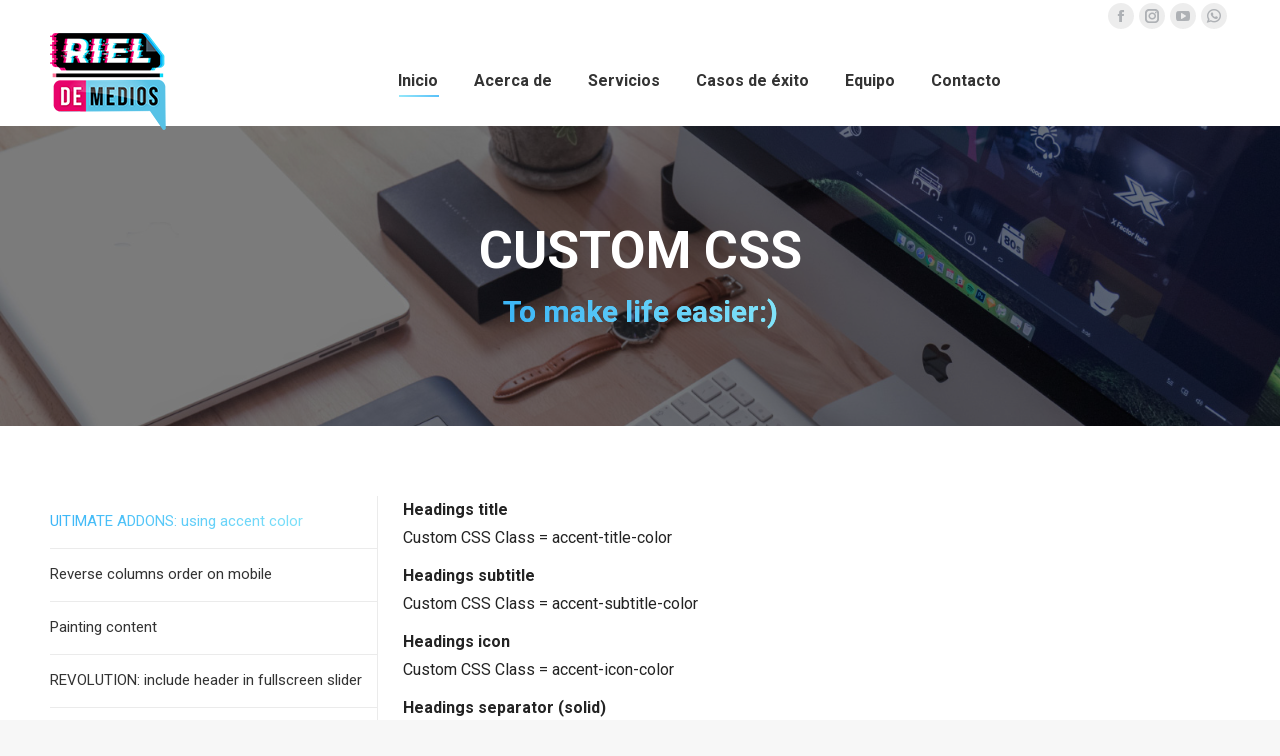

--- FILE ---
content_type: text/html; charset=UTF-8
request_url: https://rieldemedios.cl/more/custom-css/
body_size: 13856
content:
<!DOCTYPE html>
<!--[if !(IE 6) | !(IE 7) | !(IE 8)  ]><!-->
<html lang="es" class="no-js">
<!--<![endif]-->
<head>
	<meta charset="UTF-8" />
		<meta name="viewport" content="width=device-width, initial-scale=1, maximum-scale=1, user-scalable=0">
		<meta name="theme-color" content="#3bb5f7"/>	<link rel="profile" href="https://gmpg.org/xfn/11" />
	<title>Custom CSS &#8211; Riel de Medios</title>
<meta name='robots' content='max-image-preview:large' />
<link rel='dns-prefetch' href='//cdnjs.cloudflare.com' />
<link rel='dns-prefetch' href='//fonts.googleapis.com' />
<link rel="alternate" type="application/rss+xml" title="Riel de Medios &raquo; Feed" href="https://rieldemedios.cl/feed/" />
<link rel="alternate" type="application/rss+xml" title="Riel de Medios &raquo; Feed de los comentarios" href="https://rieldemedios.cl/comments/feed/" />
<link rel="alternate" title="oEmbed (JSON)" type="application/json+oembed" href="https://rieldemedios.cl/wp-json/oembed/1.0/embed?url=https%3A%2F%2Frieldemedios.cl%2Fmore%2Fcustom-css%2F" />
<link rel="alternate" title="oEmbed (XML)" type="text/xml+oembed" href="https://rieldemedios.cl/wp-json/oembed/1.0/embed?url=https%3A%2F%2Frieldemedios.cl%2Fmore%2Fcustom-css%2F&#038;format=xml" />
<style id='wp-img-auto-sizes-contain-inline-css'>
img:is([sizes=auto i],[sizes^="auto," i]){contain-intrinsic-size:3000px 1500px}
/*# sourceURL=wp-img-auto-sizes-contain-inline-css */
</style>
<style id='wp-emoji-styles-inline-css'>

	img.wp-smiley, img.emoji {
		display: inline !important;
		border: none !important;
		box-shadow: none !important;
		height: 1em !important;
		width: 1em !important;
		margin: 0 0.07em !important;
		vertical-align: -0.1em !important;
		background: none !important;
		padding: 0 !important;
	}
/*# sourceURL=wp-emoji-styles-inline-css */
</style>
<style id='classic-theme-styles-inline-css'>
/*! This file is auto-generated */
.wp-block-button__link{color:#fff;background-color:#32373c;border-radius:9999px;box-shadow:none;text-decoration:none;padding:calc(.667em + 2px) calc(1.333em + 2px);font-size:1.125em}.wp-block-file__button{background:#32373c;color:#fff;text-decoration:none}
/*# sourceURL=/wp-includes/css/classic-themes.min.css */
</style>
<link rel='stylesheet' id='contact-form-7-css' href='https://rieldemedios.cl/wp-content/plugins/contact-form-7/includes/css/styles.css?ver=5.9.8' media='all' />
<link rel='stylesheet' id='go-pricing-styles-css' href='https://rieldemedios.cl/wp-content/plugins/go_pricing/assets/css/go_pricing_styles.css?ver=3.4' media='all' />
<link rel='stylesheet' id='the7-font-css' href='https://rieldemedios.cl/wp-content/themes/dt-the7/fonts/icomoon-the7-font/icomoon-the7-font.min.css?ver=11.14.2' media='all' />
<link rel='stylesheet' id='the7-awesome-fonts-css' href='https://rieldemedios.cl/wp-content/themes/dt-the7/fonts/FontAwesome/css/all.min.css?ver=11.14.2' media='all' />
<link rel='stylesheet' id='the7-awesome-fonts-back-css' href='https://rieldemedios.cl/wp-content/themes/dt-the7/fonts/FontAwesome/back-compat.min.css?ver=11.14.2' media='all' />
<link rel='stylesheet' id='the7-Defaults-css' href='https://rieldemedios.cl/wp-content/uploads/smile_fonts/Defaults/Defaults.css?ver=6.9' media='all' />
<link rel='stylesheet' id='the7-icomoon-numbers-32x32-css' href='https://rieldemedios.cl/wp-content/uploads/smile_fonts/icomoon-numbers-32x32/icomoon-numbers-32x32.css?ver=6.9' media='all' />
<link rel='stylesheet' id='joinchat-css' href='https://rieldemedios.cl/wp-content/plugins/creame-whatsapp-me/public/css/joinchat-btn.min.css?ver=5.1.7' media='all' />
<style id='joinchat-inline-css'>
.joinchat{--red:37;--green:211;--blue:102;--bw:100}
/*# sourceURL=joinchat-inline-css */
</style>
<link rel='stylesheet' id='js_composer_front-css' href='https://rieldemedios.cl/wp-content/plugins/js_composer/assets/css/js_composer.min.css?ver=7.8' media='all' />
<link rel='stylesheet' id='dt-web-fonts-css' href='https://fonts.googleapis.com/css?family=Roboto:400,500,600,700' media='all' />
<link rel='stylesheet' id='dt-main-css' href='https://rieldemedios.cl/wp-content/themes/dt-the7/css/main.min.css?ver=11.14.2' media='all' />
<style id='dt-main-inline-css'>
body #load {
  display: block;
  height: 100%;
  overflow: hidden;
  position: fixed;
  width: 100%;
  z-index: 9901;
  opacity: 1;
  visibility: visible;
  transition: all .35s ease-out;
}
.load-wrap {
  width: 100%;
  height: 100%;
  background-position: center center;
  background-repeat: no-repeat;
  text-align: center;
  display: -ms-flexbox;
  display: -ms-flex;
  display: flex;
  -ms-align-items: center;
  -ms-flex-align: center;
  align-items: center;
  -ms-flex-flow: column wrap;
  flex-flow: column wrap;
  -ms-flex-pack: center;
  -ms-justify-content: center;
  justify-content: center;
}
.load-wrap > svg {
  position: absolute;
  top: 50%;
  left: 50%;
  transform: translate(-50%,-50%);
}
#load {
  background: var(--the7-elementor-beautiful-loading-bg,#ffffff);
  --the7-beautiful-spinner-color2: var(--the7-beautiful-spinner-color,rgba(51,51,51,0.25));
}

/*# sourceURL=dt-main-inline-css */
</style>
<link rel='stylesheet' id='the7-custom-scrollbar-css' href='https://rieldemedios.cl/wp-content/themes/dt-the7/lib/custom-scrollbar/custom-scrollbar.min.css?ver=11.14.2' media='all' />
<link rel='stylesheet' id='the7-wpbakery-css' href='https://rieldemedios.cl/wp-content/themes/dt-the7/css/wpbakery.min.css?ver=11.14.2' media='all' />
<link rel='stylesheet' id='the7-core-css' href='https://rieldemedios.cl/wp-content/plugins/dt-the7-core/assets/css/post-type.min.css?ver=2.7.10' media='all' />
<link rel='stylesheet' id='the7-css-vars-css' href='https://rieldemedios.cl/wp-content/uploads/the7-css/css-vars.css?ver=c4d48d98bca7' media='all' />
<link rel='stylesheet' id='dt-custom-css' href='https://rieldemedios.cl/wp-content/uploads/the7-css/custom.css?ver=c4d48d98bca7' media='all' />
<link rel='stylesheet' id='dt-media-css' href='https://rieldemedios.cl/wp-content/uploads/the7-css/media.css?ver=c4d48d98bca7' media='all' />
<link rel='stylesheet' id='the7-mega-menu-css' href='https://rieldemedios.cl/wp-content/uploads/the7-css/mega-menu.css?ver=c4d48d98bca7' media='all' />
<link rel='stylesheet' id='the7-elements-albums-portfolio-css' href='https://rieldemedios.cl/wp-content/uploads/the7-css/the7-elements-albums-portfolio.css?ver=c4d48d98bca7' media='all' />
<link rel='stylesheet' id='the7-elements-css' href='https://rieldemedios.cl/wp-content/uploads/the7-css/post-type-dynamic.css?ver=c4d48d98bca7' media='all' />
<link rel='stylesheet' id='style-css' href='https://rieldemedios.cl/wp-content/themes/dt-the7/style.css?ver=11.14.2' media='all' />
<script src="https://rieldemedios.cl/wp-includes/js/jquery/jquery.min.js?ver=3.7.1" id="jquery-core-js"></script>
<script src="https://rieldemedios.cl/wp-includes/js/jquery/jquery-migrate.min.js?ver=3.4.1" id="jquery-migrate-js"></script>
<script id="gw-tweenmax-js-before">
var oldGS=window.GreenSockGlobals,oldGSQueue=window._gsQueue,oldGSDefine=window._gsDefine;window._gsDefine=null;delete(window._gsDefine);var gwGS=window.GreenSockGlobals={};
//# sourceURL=gw-tweenmax-js-before
</script>
<script src="https://cdnjs.cloudflare.com/ajax/libs/gsap/1.11.2/TweenMax.min.js" id="gw-tweenmax-js"></script>
<script id="gw-tweenmax-js-after">
try{window.GreenSockGlobals=null;window._gsQueue=null;window._gsDefine=null;delete(window.GreenSockGlobals);delete(window._gsQueue);delete(window._gsDefine);window.GreenSockGlobals=oldGS;window._gsQueue=oldGSQueue;window._gsDefine=oldGSDefine;}catch(e){}
//# sourceURL=gw-tweenmax-js-after
</script>
<script src="//rieldemedios.cl/wp-content/plugins/revslider/sr6/assets/js/rbtools.min.js?ver=6.7.15" async id="tp-tools-js"></script>
<script src="//rieldemedios.cl/wp-content/plugins/revslider/sr6/assets/js/rs6.min.js?ver=6.7.15" async id="revmin-js"></script>
<script id="dt-above-fold-js-extra">
var dtLocal = {"themeUrl":"https://rieldemedios.cl/wp-content/themes/dt-the7","passText":"Para ver esta publicaci\u00f3n protegida, introduce la contrase\u00f1a debajo:","moreButtonText":{"loading":"Cargando...","loadMore":"Cargar m\u00e1s"},"postID":"37096","ajaxurl":"https://rieldemedios.cl/wp-admin/admin-ajax.php","REST":{"baseUrl":"https://rieldemedios.cl/wp-json/the7/v1","endpoints":{"sendMail":"/send-mail"}},"contactMessages":{"required":"Uno o m\u00e1s campos contienen un error. Por favor, intenta nuevamente.","terms":"Please accept the privacy policy.","fillTheCaptchaError":"Please, fill the captcha."},"captchaSiteKey":"","ajaxNonce":"4172fda373","pageData":{"type":"page","template":"page","layout":null},"themeSettings":{"smoothScroll":"on","lazyLoading":false,"desktopHeader":{"height":90},"ToggleCaptionEnabled":"disabled","ToggleCaption":"Navigation","floatingHeader":{"showAfter":94,"showMenu":true,"height":60,"logo":{"showLogo":true,"html":"\u003Cimg class=\" preload-me\" src=\"https://rieldemedios.cl/wp-content/uploads/2020/02/logo-bien-peque\u00f1o-3.png\" srcset=\"https://rieldemedios.cl/wp-content/uploads/2020/02/logo-bien-peque\u00f1o-3.png 71w\" width=\"71\" height=\"58\"   sizes=\"71px\" alt=\"Riel de Medios\" /\u003E","url":"https://rieldemedios.cl/"}},"topLine":{"floatingTopLine":{"logo":{"showLogo":false,"html":""}}},"mobileHeader":{"firstSwitchPoint":990,"secondSwitchPoint":600,"firstSwitchPointHeight":60,"secondSwitchPointHeight":60,"mobileToggleCaptionEnabled":"disabled","mobileToggleCaption":"Men\u00fa"},"stickyMobileHeaderFirstSwitch":{"logo":{"html":"\u003Cimg class=\" preload-me\" src=\"https://rieldemedios.cl/wp-content/uploads/2020/02/logo-bien-peque\u00f1o-1.png\" srcset=\"https://rieldemedios.cl/wp-content/uploads/2020/02/logo-bien-peque\u00f1o-1.png 79w, https://rieldemedios.cl/wp-content/uploads/2020/02/logo-medio-2.png 472w\" width=\"79\" height=\"65\"   sizes=\"79px\" alt=\"Riel de Medios\" /\u003E"}},"stickyMobileHeaderSecondSwitch":{"logo":{"html":"\u003Cimg class=\" preload-me\" src=\"https://rieldemedios.cl/wp-content/uploads/2020/02/logo-bien-peque\u00f1o-1.png\" srcset=\"https://rieldemedios.cl/wp-content/uploads/2020/02/logo-bien-peque\u00f1o-1.png 79w, https://rieldemedios.cl/wp-content/uploads/2020/02/logo-medio-2.png 472w\" width=\"79\" height=\"65\"   sizes=\"79px\" alt=\"Riel de Medios\" /\u003E"}},"sidebar":{"switchPoint":990},"boxedWidth":"1280px"},"VCMobileScreenWidth":"768"};
var dtShare = {"shareButtonText":{"facebook":"Compartir en Facebook","twitter":"Share on X","pinterest":"Tweet","linkedin":"Compartir en Linkedin","whatsapp":"Compartir en Whatsapp"},"overlayOpacity":"81"};
//# sourceURL=dt-above-fold-js-extra
</script>
<script src="https://rieldemedios.cl/wp-content/themes/dt-the7/js/above-the-fold.min.js?ver=11.14.2" id="dt-above-fold-js"></script>
<script></script><link rel="https://api.w.org/" href="https://rieldemedios.cl/wp-json/" /><link rel="alternate" title="JSON" type="application/json" href="https://rieldemedios.cl/wp-json/wp/v2/pages/37096" /><link rel="EditURI" type="application/rsd+xml" title="RSD" href="https://rieldemedios.cl/xmlrpc.php?rsd" />
<meta name="generator" content="WordPress 6.9" />
<link rel="canonical" href="https://rieldemedios.cl/more/custom-css/" />
<link rel='shortlink' href='https://rieldemedios.cl/?p=37096' />
<meta property="og:site_name" content="Riel de Medios" />
<meta property="og:title" content="Custom CSS" />
<meta property="og:url" content="https://rieldemedios.cl/more/custom-css/" />
<meta property="og:type" content="article" />
<style>.recentcomments a{display:inline !important;padding:0 !important;margin:0 !important;}</style><meta name="generator" content="Powered by WPBakery Page Builder - drag and drop page builder for WordPress."/>
<meta name="generator" content="Powered by Slider Revolution 6.7.15 - responsive, Mobile-Friendly Slider Plugin for WordPress with comfortable drag and drop interface." />
<script type="text/javascript" id="the7-loader-script">
document.addEventListener("DOMContentLoaded", function(event) {
	var load = document.getElementById("load");
	if(!load.classList.contains('loader-removed')){
		var removeLoading = setTimeout(function() {
			load.className += " loader-removed";
		}, 300);
	}
});
</script>
		<link rel="icon" href="https://rieldemedios.cl/wp-content/uploads/2020/02/logo-bien-pequeño-2.png" type="image/png" sizes="16x16"/><link rel="icon" href="https://rieldemedios.cl/wp-content/uploads/2020/02/logo-bien-pequeño-2.png" type="image/png" sizes="32x32"/><link rel="apple-touch-icon" href="https://rieldemedios.cl/wp-content/uploads/2020/02/logo-bien-pequeño-3.png"><link rel="apple-touch-icon" sizes="76x76" href="https://rieldemedios.cl/wp-content/uploads/2020/02/logo-bien-pequeño-1.png"><link rel="apple-touch-icon" sizes="120x120" href="https://rieldemedios.cl/wp-content/uploads/2020/02/logo-bien-pequeño-3.png"><link rel="apple-touch-icon" sizes="152x152" href="https://rieldemedios.cl/wp-content/uploads/2020/02/logo-bien-pequeño-3.png"><script>function setREVStartSize(e){
			//window.requestAnimationFrame(function() {
				window.RSIW = window.RSIW===undefined ? window.innerWidth : window.RSIW;
				window.RSIH = window.RSIH===undefined ? window.innerHeight : window.RSIH;
				try {
					var pw = document.getElementById(e.c).parentNode.offsetWidth,
						newh;
					pw = pw===0 || isNaN(pw) || (e.l=="fullwidth" || e.layout=="fullwidth") ? window.RSIW : pw;
					e.tabw = e.tabw===undefined ? 0 : parseInt(e.tabw);
					e.thumbw = e.thumbw===undefined ? 0 : parseInt(e.thumbw);
					e.tabh = e.tabh===undefined ? 0 : parseInt(e.tabh);
					e.thumbh = e.thumbh===undefined ? 0 : parseInt(e.thumbh);
					e.tabhide = e.tabhide===undefined ? 0 : parseInt(e.tabhide);
					e.thumbhide = e.thumbhide===undefined ? 0 : parseInt(e.thumbhide);
					e.mh = e.mh===undefined || e.mh=="" || e.mh==="auto" ? 0 : parseInt(e.mh,0);
					if(e.layout==="fullscreen" || e.l==="fullscreen")
						newh = Math.max(e.mh,window.RSIH);
					else{
						e.gw = Array.isArray(e.gw) ? e.gw : [e.gw];
						for (var i in e.rl) if (e.gw[i]===undefined || e.gw[i]===0) e.gw[i] = e.gw[i-1];
						e.gh = e.el===undefined || e.el==="" || (Array.isArray(e.el) && e.el.length==0)? e.gh : e.el;
						e.gh = Array.isArray(e.gh) ? e.gh : [e.gh];
						for (var i in e.rl) if (e.gh[i]===undefined || e.gh[i]===0) e.gh[i] = e.gh[i-1];
											
						var nl = new Array(e.rl.length),
							ix = 0,
							sl;
						e.tabw = e.tabhide>=pw ? 0 : e.tabw;
						e.thumbw = e.thumbhide>=pw ? 0 : e.thumbw;
						e.tabh = e.tabhide>=pw ? 0 : e.tabh;
						e.thumbh = e.thumbhide>=pw ? 0 : e.thumbh;
						for (var i in e.rl) nl[i] = e.rl[i]<window.RSIW ? 0 : e.rl[i];
						sl = nl[0];
						for (var i in nl) if (sl>nl[i] && nl[i]>0) { sl = nl[i]; ix=i;}
						var m = pw>(e.gw[ix]+e.tabw+e.thumbw) ? 1 : (pw-(e.tabw+e.thumbw)) / (e.gw[ix]);
						newh =  (e.gh[ix] * m) + (e.tabh + e.thumbh);
					}
					var el = document.getElementById(e.c);
					if (el!==null && el) el.style.height = newh+"px";
					el = document.getElementById(e.c+"_wrapper");
					if (el!==null && el) {
						el.style.height = newh+"px";
						el.style.display = "block";
					}
				} catch(e){
					console.log("Failure at Presize of Slider:" + e)
				}
			//});
		  };</script>
<style type="text/css" data-type="vc_shortcodes-custom-css">.vc_custom_1476212569251{padding-top: 70px !important;padding-bottom: 70px !important;}</style><noscript><style> .wpb_animate_when_almost_visible { opacity: 1; }</style></noscript><style id='the7-custom-inline-css' type='text/css'>
.sub-nav .menu-item i.fa,
.sub-nav .menu-item i.fas,
.sub-nav .menu-item i.far,
.sub-nav .menu-item i.fab {
	text-align: center;
	width: 1.25em;
}
</style>
<style id='global-styles-inline-css'>
:root{--wp--preset--aspect-ratio--square: 1;--wp--preset--aspect-ratio--4-3: 4/3;--wp--preset--aspect-ratio--3-4: 3/4;--wp--preset--aspect-ratio--3-2: 3/2;--wp--preset--aspect-ratio--2-3: 2/3;--wp--preset--aspect-ratio--16-9: 16/9;--wp--preset--aspect-ratio--9-16: 9/16;--wp--preset--color--black: #000000;--wp--preset--color--cyan-bluish-gray: #abb8c3;--wp--preset--color--white: #FFF;--wp--preset--color--pale-pink: #f78da7;--wp--preset--color--vivid-red: #cf2e2e;--wp--preset--color--luminous-vivid-orange: #ff6900;--wp--preset--color--luminous-vivid-amber: #fcb900;--wp--preset--color--light-green-cyan: #7bdcb5;--wp--preset--color--vivid-green-cyan: #00d084;--wp--preset--color--pale-cyan-blue: #8ed1fc;--wp--preset--color--vivid-cyan-blue: #0693e3;--wp--preset--color--vivid-purple: #9b51e0;--wp--preset--color--accent: #3bb5f7;--wp--preset--color--dark-gray: #111;--wp--preset--color--light-gray: #767676;--wp--preset--gradient--vivid-cyan-blue-to-vivid-purple: linear-gradient(135deg,rgb(6,147,227) 0%,rgb(155,81,224) 100%);--wp--preset--gradient--light-green-cyan-to-vivid-green-cyan: linear-gradient(135deg,rgb(122,220,180) 0%,rgb(0,208,130) 100%);--wp--preset--gradient--luminous-vivid-amber-to-luminous-vivid-orange: linear-gradient(135deg,rgb(252,185,0) 0%,rgb(255,105,0) 100%);--wp--preset--gradient--luminous-vivid-orange-to-vivid-red: linear-gradient(135deg,rgb(255,105,0) 0%,rgb(207,46,46) 100%);--wp--preset--gradient--very-light-gray-to-cyan-bluish-gray: linear-gradient(135deg,rgb(238,238,238) 0%,rgb(169,184,195) 100%);--wp--preset--gradient--cool-to-warm-spectrum: linear-gradient(135deg,rgb(74,234,220) 0%,rgb(151,120,209) 20%,rgb(207,42,186) 40%,rgb(238,44,130) 60%,rgb(251,105,98) 80%,rgb(254,248,76) 100%);--wp--preset--gradient--blush-light-purple: linear-gradient(135deg,rgb(255,206,236) 0%,rgb(152,150,240) 100%);--wp--preset--gradient--blush-bordeaux: linear-gradient(135deg,rgb(254,205,165) 0%,rgb(254,45,45) 50%,rgb(107,0,62) 100%);--wp--preset--gradient--luminous-dusk: linear-gradient(135deg,rgb(255,203,112) 0%,rgb(199,81,192) 50%,rgb(65,88,208) 100%);--wp--preset--gradient--pale-ocean: linear-gradient(135deg,rgb(255,245,203) 0%,rgb(182,227,212) 50%,rgb(51,167,181) 100%);--wp--preset--gradient--electric-grass: linear-gradient(135deg,rgb(202,248,128) 0%,rgb(113,206,126) 100%);--wp--preset--gradient--midnight: linear-gradient(135deg,rgb(2,3,129) 0%,rgb(40,116,252) 100%);--wp--preset--font-size--small: 13px;--wp--preset--font-size--medium: 20px;--wp--preset--font-size--large: 36px;--wp--preset--font-size--x-large: 42px;--wp--preset--spacing--20: 0.44rem;--wp--preset--spacing--30: 0.67rem;--wp--preset--spacing--40: 1rem;--wp--preset--spacing--50: 1.5rem;--wp--preset--spacing--60: 2.25rem;--wp--preset--spacing--70: 3.38rem;--wp--preset--spacing--80: 5.06rem;--wp--preset--shadow--natural: 6px 6px 9px rgba(0, 0, 0, 0.2);--wp--preset--shadow--deep: 12px 12px 50px rgba(0, 0, 0, 0.4);--wp--preset--shadow--sharp: 6px 6px 0px rgba(0, 0, 0, 0.2);--wp--preset--shadow--outlined: 6px 6px 0px -3px rgb(255, 255, 255), 6px 6px rgb(0, 0, 0);--wp--preset--shadow--crisp: 6px 6px 0px rgb(0, 0, 0);}:where(.is-layout-flex){gap: 0.5em;}:where(.is-layout-grid){gap: 0.5em;}body .is-layout-flex{display: flex;}.is-layout-flex{flex-wrap: wrap;align-items: center;}.is-layout-flex > :is(*, div){margin: 0;}body .is-layout-grid{display: grid;}.is-layout-grid > :is(*, div){margin: 0;}:where(.wp-block-columns.is-layout-flex){gap: 2em;}:where(.wp-block-columns.is-layout-grid){gap: 2em;}:where(.wp-block-post-template.is-layout-flex){gap: 1.25em;}:where(.wp-block-post-template.is-layout-grid){gap: 1.25em;}.has-black-color{color: var(--wp--preset--color--black) !important;}.has-cyan-bluish-gray-color{color: var(--wp--preset--color--cyan-bluish-gray) !important;}.has-white-color{color: var(--wp--preset--color--white) !important;}.has-pale-pink-color{color: var(--wp--preset--color--pale-pink) !important;}.has-vivid-red-color{color: var(--wp--preset--color--vivid-red) !important;}.has-luminous-vivid-orange-color{color: var(--wp--preset--color--luminous-vivid-orange) !important;}.has-luminous-vivid-amber-color{color: var(--wp--preset--color--luminous-vivid-amber) !important;}.has-light-green-cyan-color{color: var(--wp--preset--color--light-green-cyan) !important;}.has-vivid-green-cyan-color{color: var(--wp--preset--color--vivid-green-cyan) !important;}.has-pale-cyan-blue-color{color: var(--wp--preset--color--pale-cyan-blue) !important;}.has-vivid-cyan-blue-color{color: var(--wp--preset--color--vivid-cyan-blue) !important;}.has-vivid-purple-color{color: var(--wp--preset--color--vivid-purple) !important;}.has-black-background-color{background-color: var(--wp--preset--color--black) !important;}.has-cyan-bluish-gray-background-color{background-color: var(--wp--preset--color--cyan-bluish-gray) !important;}.has-white-background-color{background-color: var(--wp--preset--color--white) !important;}.has-pale-pink-background-color{background-color: var(--wp--preset--color--pale-pink) !important;}.has-vivid-red-background-color{background-color: var(--wp--preset--color--vivid-red) !important;}.has-luminous-vivid-orange-background-color{background-color: var(--wp--preset--color--luminous-vivid-orange) !important;}.has-luminous-vivid-amber-background-color{background-color: var(--wp--preset--color--luminous-vivid-amber) !important;}.has-light-green-cyan-background-color{background-color: var(--wp--preset--color--light-green-cyan) !important;}.has-vivid-green-cyan-background-color{background-color: var(--wp--preset--color--vivid-green-cyan) !important;}.has-pale-cyan-blue-background-color{background-color: var(--wp--preset--color--pale-cyan-blue) !important;}.has-vivid-cyan-blue-background-color{background-color: var(--wp--preset--color--vivid-cyan-blue) !important;}.has-vivid-purple-background-color{background-color: var(--wp--preset--color--vivid-purple) !important;}.has-black-border-color{border-color: var(--wp--preset--color--black) !important;}.has-cyan-bluish-gray-border-color{border-color: var(--wp--preset--color--cyan-bluish-gray) !important;}.has-white-border-color{border-color: var(--wp--preset--color--white) !important;}.has-pale-pink-border-color{border-color: var(--wp--preset--color--pale-pink) !important;}.has-vivid-red-border-color{border-color: var(--wp--preset--color--vivid-red) !important;}.has-luminous-vivid-orange-border-color{border-color: var(--wp--preset--color--luminous-vivid-orange) !important;}.has-luminous-vivid-amber-border-color{border-color: var(--wp--preset--color--luminous-vivid-amber) !important;}.has-light-green-cyan-border-color{border-color: var(--wp--preset--color--light-green-cyan) !important;}.has-vivid-green-cyan-border-color{border-color: var(--wp--preset--color--vivid-green-cyan) !important;}.has-pale-cyan-blue-border-color{border-color: var(--wp--preset--color--pale-cyan-blue) !important;}.has-vivid-cyan-blue-border-color{border-color: var(--wp--preset--color--vivid-cyan-blue) !important;}.has-vivid-purple-border-color{border-color: var(--wp--preset--color--vivid-purple) !important;}.has-vivid-cyan-blue-to-vivid-purple-gradient-background{background: var(--wp--preset--gradient--vivid-cyan-blue-to-vivid-purple) !important;}.has-light-green-cyan-to-vivid-green-cyan-gradient-background{background: var(--wp--preset--gradient--light-green-cyan-to-vivid-green-cyan) !important;}.has-luminous-vivid-amber-to-luminous-vivid-orange-gradient-background{background: var(--wp--preset--gradient--luminous-vivid-amber-to-luminous-vivid-orange) !important;}.has-luminous-vivid-orange-to-vivid-red-gradient-background{background: var(--wp--preset--gradient--luminous-vivid-orange-to-vivid-red) !important;}.has-very-light-gray-to-cyan-bluish-gray-gradient-background{background: var(--wp--preset--gradient--very-light-gray-to-cyan-bluish-gray) !important;}.has-cool-to-warm-spectrum-gradient-background{background: var(--wp--preset--gradient--cool-to-warm-spectrum) !important;}.has-blush-light-purple-gradient-background{background: var(--wp--preset--gradient--blush-light-purple) !important;}.has-blush-bordeaux-gradient-background{background: var(--wp--preset--gradient--blush-bordeaux) !important;}.has-luminous-dusk-gradient-background{background: var(--wp--preset--gradient--luminous-dusk) !important;}.has-pale-ocean-gradient-background{background: var(--wp--preset--gradient--pale-ocean) !important;}.has-electric-grass-gradient-background{background: var(--wp--preset--gradient--electric-grass) !important;}.has-midnight-gradient-background{background: var(--wp--preset--gradient--midnight) !important;}.has-small-font-size{font-size: var(--wp--preset--font-size--small) !important;}.has-medium-font-size{font-size: var(--wp--preset--font-size--medium) !important;}.has-large-font-size{font-size: var(--wp--preset--font-size--large) !important;}.has-x-large-font-size{font-size: var(--wp--preset--font-size--x-large) !important;}
/*# sourceURL=global-styles-inline-css */
</style>
<link rel='stylesheet' id='rs-plugin-settings-css' href='//rieldemedios.cl/wp-content/plugins/revslider/sr6/assets/css/rs6.css?ver=6.7.15' media='all' />
<style id='rs-plugin-settings-inline-css'>
#rs-demo-id {}
/*# sourceURL=rs-plugin-settings-inline-css */
</style>
</head>
<body id="the7-body" class="wp-singular page-template-default page page-id-37096 page-child parent-pageid-28758 wp-embed-responsive wp-theme-dt-the7 the7-core-ver-2.7.10 fancy-header-on dt-responsive-on right-mobile-menu-close-icon ouside-menu-close-icon mobile-hamburger-close-bg-enable mobile-hamburger-close-bg-hover-enable  fade-medium-mobile-menu-close-icon fade-medium-menu-close-icon accent-gradient srcset-enabled btn-flat custom-btn-color custom-btn-hover-color phantom-sticky phantom-shadow-decoration phantom-custom-logo-on sticky-mobile-header top-header first-switch-logo-left first-switch-menu-right second-switch-logo-left second-switch-menu-right right-mobile-menu layzr-loading-on popup-message-style the7-ver-11.14.2 dt-fa-compatibility wpb-js-composer js-comp-ver-7.8 vc_responsive">
<!-- The7 11.14.2 -->
<div id="load" class="spinner-loader">
	<div class="load-wrap"><style type="text/css">
    [class*="the7-spinner-animate-"]{
        animation: spinner-animation 1s cubic-bezier(1,1,1,1) infinite;
        x:46.5px;
        y:40px;
        width:7px;
        height:20px;
        fill:var(--the7-beautiful-spinner-color2);
        opacity: 0.2;
    }
    .the7-spinner-animate-2{
        animation-delay: 0.083s;
    }
    .the7-spinner-animate-3{
        animation-delay: 0.166s;
    }
    .the7-spinner-animate-4{
         animation-delay: 0.25s;
    }
    .the7-spinner-animate-5{
         animation-delay: 0.33s;
    }
    .the7-spinner-animate-6{
         animation-delay: 0.416s;
    }
    .the7-spinner-animate-7{
         animation-delay: 0.5s;
    }
    .the7-spinner-animate-8{
         animation-delay: 0.58s;
    }
    .the7-spinner-animate-9{
         animation-delay: 0.666s;
    }
    .the7-spinner-animate-10{
         animation-delay: 0.75s;
    }
    .the7-spinner-animate-11{
        animation-delay: 0.83s;
    }
    .the7-spinner-animate-12{
        animation-delay: 0.916s;
    }
    @keyframes spinner-animation{
        from {
            opacity: 1;
        }
        to{
            opacity: 0;
        }
    }
</style>
<svg width="75px" height="75px" xmlns="http://www.w3.org/2000/svg" viewBox="0 0 100 100" preserveAspectRatio="xMidYMid">
	<rect class="the7-spinner-animate-1" rx="5" ry="5" transform="rotate(0 50 50) translate(0 -30)"></rect>
	<rect class="the7-spinner-animate-2" rx="5" ry="5" transform="rotate(30 50 50) translate(0 -30)"></rect>
	<rect class="the7-spinner-animate-3" rx="5" ry="5" transform="rotate(60 50 50) translate(0 -30)"></rect>
	<rect class="the7-spinner-animate-4" rx="5" ry="5" transform="rotate(90 50 50) translate(0 -30)"></rect>
	<rect class="the7-spinner-animate-5" rx="5" ry="5" transform="rotate(120 50 50) translate(0 -30)"></rect>
	<rect class="the7-spinner-animate-6" rx="5" ry="5" transform="rotate(150 50 50) translate(0 -30)"></rect>
	<rect class="the7-spinner-animate-7" rx="5" ry="5" transform="rotate(180 50 50) translate(0 -30)"></rect>
	<rect class="the7-spinner-animate-8" rx="5" ry="5" transform="rotate(210 50 50) translate(0 -30)"></rect>
	<rect class="the7-spinner-animate-9" rx="5" ry="5" transform="rotate(240 50 50) translate(0 -30)"></rect>
	<rect class="the7-spinner-animate-10" rx="5" ry="5" transform="rotate(270 50 50) translate(0 -30)"></rect>
	<rect class="the7-spinner-animate-11" rx="5" ry="5" transform="rotate(300 50 50) translate(0 -30)"></rect>
	<rect class="the7-spinner-animate-12" rx="5" ry="5" transform="rotate(330 50 50) translate(0 -30)"></rect>
</svg></div>
</div>
<div id="page" >
	<a class="skip-link screen-reader-text" href="#content">Saltar al contenido</a>

<div class="masthead inline-header center widgets full-height shadow-mobile-header-decoration small-mobile-menu-icon show-sub-menu-on-hover show-device-logo show-mobile-logo"  role="banner">

	<div class="top-bar top-bar-line-hide">
	<div class="top-bar-bg" ></div>
	<div class="left-widgets mini-widgets"><a href="https://api.whatsapp.com/send?phone=56997467214&amp;text=" class="mini-contacts phone hide-on-desktop hide-on-first-switch hide-on-second-switch"><i class="fa-fw icomoon-the7-font-whatsapp"></i>wsp</a><span class="mini-contacts clock hide-on-desktop hide-on-first-switch hide-on-second-switch"><i class="fa-fw icomoon-the7-font-the7-clock-01"></i>Monday – Friday 10 AM – 8 PM</span></div><div class="right-widgets mini-widgets"><div class="soc-ico show-on-desktop in-top-bar-right in-menu-second-switch custom-bg disabled-border border-off hover-accent-bg hover-accent-border hover-border-on"><a title="Facebook page opens in new window" href="https://www.facebook.com/rieldemedios" target="_blank" class="facebook"><span class="soc-font-icon"></span><span class="screen-reader-text">Facebook page opens in new window</span></a><a title="Instagram page opens in new window" href="https://www.instagram.com/rieldemedios/" target="_blank" class="instagram"><span class="soc-font-icon"></span><span class="screen-reader-text">Instagram page opens in new window</span></a><a title="YouTube page opens in new window" href="https://www.youtube.com/channel/UCWbxf6qrvzZm-K2IDx23Ltw" target="_blank" class="you-tube"><span class="soc-font-icon"></span><span class="screen-reader-text">YouTube page opens in new window</span></a><a title="Whatsapp page opens in new window" href="https://api.whatsapp.com/send?phone=56997467214&amp;text=Hola%20buenas%2C%20encontr%C3%A9%20su%20WhatsApp%20en%20la%20p%C3%A1gina%20WEB%2C%20le%20escribo%20por%20la%20siguiente%20raz%C3%B3n." target="_blank" class="whatsapp"><span class="soc-font-icon"></span><span class="screen-reader-text">Whatsapp page opens in new window</span></a></div></div></div>

	<header class="header-bar">

		<div class="branding">
	<div id="site-title" class="assistive-text">Riel de Medios</div>
	<div id="site-description" class="assistive-text">Productora multimedia con enfoque social y sindical</div>
	<a class="" href="https://rieldemedios.cl/"><img class=" preload-me" src="https://rieldemedios.cl/wp-content/uploads/2019/08/logo-pequeño-2.png" srcset="https://rieldemedios.cl/wp-content/uploads/2019/08/logo-pequeño-2.png 118w, https://rieldemedios.cl/wp-content/uploads/2019/08/Untitled-3.png 1498w" width="118" height="97"   sizes="118px" alt="Riel de Medios" /><img class="mobile-logo preload-me" src="https://rieldemedios.cl/wp-content/uploads/2020/02/logo-bien-pequeño-1.png" srcset="https://rieldemedios.cl/wp-content/uploads/2020/02/logo-bien-pequeño-1.png 79w, https://rieldemedios.cl/wp-content/uploads/2020/02/logo-medio-2.png 472w" width="79" height="65"   sizes="79px" alt="Riel de Medios" /></a></div>

		<ul id="primary-menu" class="main-nav underline-decoration l-to-r-line outside-item-remove-margin"><li class="menu-item menu-item-type-custom menu-item-object-custom menu-item-54879 first depth-0"><a href='#!/up' data-level='1'><span class="menu-item-text"><span class="menu-text">Inicio</span></span></a></li> <li class="menu-item menu-item-type-custom menu-item-object-custom menu-item-54874 depth-0"><a href='#!/about' data-level='1'><span class="menu-item-text"><span class="menu-text">Acerca de</span></span></a></li> <li class="menu-item menu-item-type-custom menu-item-object-custom menu-item-54875 depth-0"><a href='#!/services' data-level='1'><span class="menu-item-text"><span class="menu-text">Servicios</span></span></a></li> <li class="menu-item menu-item-type-custom menu-item-object-custom menu-item-54880 depth-0"><a href='#!/portfolio' data-level='1'><span class="menu-item-text"><span class="menu-text">Casos de éxito</span></span></a></li> <li class="menu-item menu-item-type-custom menu-item-object-custom menu-item-54877 depth-0"><a href='#!/team' data-level='1'><span class="menu-item-text"><span class="menu-text">Equipo</span></span></a></li> <li class="menu-item menu-item-type-custom menu-item-object-custom menu-item-54878 last depth-0"><a href='#!/contacto' data-level='1'><span class="menu-item-text"><span class="menu-text">Contacto</span></span></a></li> </ul>
		<div class="mini-widgets"><div class="mini-search hide-on-desktop hide-on-first-switch hide-on-second-switch popup-search custom-icon"><form class="searchform mini-widget-searchform" role="search" method="get" action="https://rieldemedios.cl/">

	<div class="screen-reader-text">Buscar:</div>

	
		<a href="" class="submit text-disable"><i class=" mw-icon the7-mw-icon-search-bold"></i></a>
		<div class="popup-search-wrap">
			<input type="text" class="field searchform-s" name="s" value="" placeholder="Type and hit enter …" title="Search form"/>
			<a href="" class="search-icon"><i class="the7-mw-icon-search-bold"></i></a>
		</div>

			<input type="submit" class="assistive-text searchsubmit" value="Ir!"/>
</form>
</div></div>
	</header>

</div>
<div role="navigation" class="dt-mobile-header mobile-menu-show-divider">
	<div class="dt-close-mobile-menu-icon"><div class="close-line-wrap"><span class="close-line"></span><span class="close-line"></span><span class="close-line"></span></div></div>	<ul id="mobile-menu" class="mobile-main-nav">
		<li class="menu-item menu-item-type-custom menu-item-object-custom menu-item-54879 first depth-0"><a href='#!/up' data-level='1'><span class="menu-item-text"><span class="menu-text">Inicio</span></span></a></li> <li class="menu-item menu-item-type-custom menu-item-object-custom menu-item-54874 depth-0"><a href='#!/about' data-level='1'><span class="menu-item-text"><span class="menu-text">Acerca de</span></span></a></li> <li class="menu-item menu-item-type-custom menu-item-object-custom menu-item-54875 depth-0"><a href='#!/services' data-level='1'><span class="menu-item-text"><span class="menu-text">Servicios</span></span></a></li> <li class="menu-item menu-item-type-custom menu-item-object-custom menu-item-54880 depth-0"><a href='#!/portfolio' data-level='1'><span class="menu-item-text"><span class="menu-text">Casos de éxito</span></span></a></li> <li class="menu-item menu-item-type-custom menu-item-object-custom menu-item-54877 depth-0"><a href='#!/team' data-level='1'><span class="menu-item-text"><span class="menu-text">Equipo</span></span></a></li> <li class="menu-item menu-item-type-custom menu-item-object-custom menu-item-54878 last depth-0"><a href='#!/contacto' data-level='1'><span class="menu-item-text"><span class="menu-text">Contacto</span></span></a></li> 	</ul>
	<div class='mobile-mini-widgets-in-menu'></div>
</div>

<style id="the7-page-content-style">
#main {
  padding-top: 0px;
  padding-bottom: 0px;
}
@media screen and (max-width: 778px) {
  #main {
    padding-top: 0px;
    padding-bottom: 0px;
  }
}
.fancy-header {
  background-image: url('https://rieldemedios.cl/wp-content/uploads/2019/11/bg-dev-studio-05.jpg');
  background-repeat: no-repeat;
  background-position: center center;
  background-size: cover;
  background-color: #000000;
}
.mobile-false .fancy-header {
  background-attachment: scroll;
}
.fancy-header .wf-wrap {
  min-height: 300px;
  padding-top: 50px;
  padding-bottom: 50px;
}
.fancy-header .fancy-title {
  font-size: 52px;
  line-height: 62px;
  color: #ffffff;
  text-transform: uppercase;
}
.fancy-header .fancy-subtitle {
  font-size: 30px;
  line-height: 40px;
  color: #ffffff;
  text-transform: none;
}
.fancy-header .breadcrumbs {
  color: #ffffff;
}
.fancy-header-overlay {
  background: rgba(0,0,0,0.5);
}
@media screen and (max-width: 778px) {
  .fancy-header .wf-wrap {
    min-height: 70px;
  }
  .fancy-header .fancy-title {
    font-size: 34px;
    line-height: 44px;
  }
  .fancy-header .fancy-subtitle {
    font-size: 20px;
    line-height: 30px;
  }
  .fancy-header.breadcrumbs-mobile-off .breadcrumbs {
    display: none;
  }
  #fancy-header > .wf-wrap {
    flex-flow: column wrap;
    align-items: center;
    justify-content: center;
    padding-bottom: 50px !important;
  }
  .fancy-header.title-left .breadcrumbs {
    text-align: center;
    float: none;
  }
  .breadcrumbs {
    margin-bottom: 10px;
  }
  .breadcrumbs.breadcrumbs-bg {
    margin-top: 10px;
  }
  .fancy-header.title-right .breadcrumbs {
    margin: 10px 0 10px 0;
  }
  #fancy-header .hgroup,
  #fancy-header .breadcrumbs {
    text-align: center;
  }
  .fancy-header .hgroup {
    padding-bottom: 5px;
  }
  .breadcrumbs-off .hgroup {
    padding-bottom: 5px;
  }
  .title-right .hgroup {
    padding: 0 0 5px 0;
  }
  .title-right.breadcrumbs-off .hgroup {
    padding-top: 5px;
  }
  .title-left.disabled-bg .breadcrumbs {
    margin-bottom: 0;
  }
}

</style><header id="fancy-header" class="fancy-header breadcrumbs-off breadcrumbs-mobile-off title-center fancy-parallax-bg" data-prlx-speed="0.5">
    <div class="wf-wrap"><div class="fancy-title-head hgroup"><h1 class="fancy-title entry-title" ><span>Custom CSS</span></h1><h2 class="fancy-subtitle  color-accent"><span>To make life easier:)</span></h2></div></div>

	        <span class="fancy-header-overlay"></span>
	
</header>

<div id="main" class="sidebar-none sidebar-divider-vertical">

	
	<div class="main-gradient"></div>
	<div class="wf-wrap">
	<div class="wf-container-main">

	


	<div id="content" class="content" role="main">

		<div class="wpb-content-wrapper"><div class="vc_row wpb_row vc_row-fluid vc_custom_1476212569251"><div class="wpb_column vc_column_container vc_col-sm-12"><div class="vc_column-inner"><div class="wpb_wrapper">
	<div class="wpb_tour wpb_content_element  tab-style-three" data-interval="0">
		<div class="wpb_wrapper wpb_tour_tabs_wrapper ui-tabs vc_clearfix">
			<ul class="wpb_tabs_nav ui-tabs-nav vc_clearfix text-normal"><li><a href="#tab-1475852626366-14-3">UlTIMATE ADDONS: using accent color</a></li><li><a href="#tab-1573412758496-9-6">Reverse columns order on mobile</a></li><li><a href="#tab-1444992551473-21-0">Painting content</a></li><li><a href="#tab-1443791049165-19-1">REVOLUTION: include header in fullscreen slider</a></li><li><a href="#tab-1443784436177-17-5">Centering content in a row or column</a></li><li><a href="#tab-1447076952604-23-4">Submenu background border radius</a></li><li><a href="#tab-1443777860840-4-8">Submenu 3+ levels left padding</a></li><li><a href="#tab-1443780160887-15-10">Hide top bar on the particular page</a></li><li><a href="#tab-1481899075709-14-5">Single Image - remove lazy loading background</a></li><li><a href="#tab-7ce82d2a-bb6a-0">Photo Scroller nav. paddings</a></li></ul>
	<div id="tab-1475852626366-14-3" class="wpb_tab ui-tabs-panel wpb_ui-tabs-hide vc_clearfix">
		
	<div class="wpb_text_column wpb_content_element " >
		<div class="wpb_wrapper">
			<p><strong>Headings title<br />
</strong>Custom CSS Class = accent-title-color</p>
<p><strong>Headings subtitle</strong><br />
Custom CSS Class = accent-subtitle-color</p>
<p><strong>Headings icon</strong><br />
Custom CSS Class = accent-icon-color</p>
<p><strong>Headings separator (solid)</strong><br />
Custom CSS Class = accent-border-color</p>
<p><strong>Info Box (icons background color)</strong><br />
Custom CSS Class = accent-icon-bg</p>
<p><strong>Info box (title)</strong><br />
Custom CSS Class = accent-title-color</p>
<p><strong>Info Box (subtitle)</strong><br />
Custom CSS Class = accent-subtitle-color</p>
<p><strong>Just Icon (icon background color)<br />
</strong>Custom CSS Class = accent-icon-bg</p>
<p><strong>Just Icon (icons color)</strong><br />
Custom CSS Class =accent-icon-color</p>
<p><strong>Advanced Carousel (arrows background color)</strong><br />
Custom CSS Class = accent-arrow-bg</p>

		</div>
	</div>

	</div>

	<div id="tab-1573412758496-9-6" class="wpb_tab ui-tabs-panel wpb_ui-tabs-hide vc_clearfix">
		
	<div class="wpb_text_column wpb_content_element " >
		<div class="wpb_wrapper">
			<p><strong>Add custom class to reverse columns order on mobile device<br />
</strong>hor-tablet-reverse-col<br />
vert-tablet-reverse-col<br />
phone-reverse-col</p>

		</div>
	</div>

	</div>

	<div id="tab-1444992551473-21-0" class="wpb_tab ui-tabs-panel wpb_ui-tabs-hide vc_clearfix">
		
	<div class="wpb_text_column wpb_content_element " >
		<div class="wpb_wrapper">
			<p><strong>Accent color:</strong><br />
Custom CSS Class=»paint-accent-color»</p>
<p><strong>Secondary color:</strong><br />
Custom CSS Class=»color-secondary»</p>
<p><strong>Title color:</strong><br />
Custom CSS Class=»color-title»</p>
<p><strong>Highlight text:</strong><br />
<div class="shortcode-code">
<p>&#091;dt_highlight color=&quot;&quot; text_color=&quot;#ffffff&quot; bg_color=&quot;#3de374&quot;&#093;your text&#091;/dt_highlight&#093;</p></div>

		</div>
	</div>

	</div>

	<div id="tab-1443791049165-19-1" class="wpb_tab ui-tabs-panel wpb_ui-tabs-hide vc_clearfix">
		
	<div class="wpb_text_column wpb_content_element " >
		<div class="wpb_wrapper">
			<p><b></b>Paste «.masthead» in «Containers» field on Revolution Slider settings page.<b><br />
</b></p>

		</div>
	</div>

	</div>

	<div id="tab-1443784436177-17-5" class="wpb_tab ui-tabs-panel wpb_ui-tabs-hide vc_clearfix">
		
	<div class="wpb_text_column wpb_content_element " >
		<div class="wpb_wrapper">
			<p><strong>Extra class name for VC row or column: </strong></p>
<p>text-centered</p>

		</div>
	</div>

	</div>

	<div id="tab-1447076952604-23-4" class="wpb_tab ui-tabs-panel wpb_ui-tabs-hide vc_clearfix">
		
	<div class="wpb_text_column wpb_content_element " >
		<div class="wpb_wrapper">
			<p><strong>Menu background</strong><br />
.sub-nav,<br />
.dt-mega-menu-wrap {<br />
-webkit-border-radius: 10px;<br />
border-radius: 10px;<br />
}</p>
<p><strong>Hover backgrounds</strong><br />
.top-header .sub-nav.hover-style-bg li:not(.dt-mega-parent) &gt; a,<br />
.top-header .hover-style-click-bg li:not(.dt-mega-parent) &gt; a,<br />
.top-header .hover-style-click-bg li:not(.dt-mega-parent) &gt; a .rippleAnimate,<br />
.top-header .dt-mega-menu .sub-nav .dt-mega-parent .sub-nav a:hover {<br />
-webkit-border-radius: 10px;<br />
border-radius: 10px;<br />
}</p>

		</div>
	</div>

	</div>

	<div id="tab-1443777860840-4-8" class="wpb_tab ui-tabs-panel wpb_ui-tabs-hide vc_clearfix">
		
	<div class="wpb_text_column wpb_content_element " >
		<div class="wpb_wrapper">
			<p>.sub-downwards .main-nav .sub-nav .sub-nav {<br />
padding-left: 20px;<br />
padding-right: 20px;<br />
}</p>

		</div>
	</div>

	</div>

	<div id="tab-1443780160887-15-10" class="wpb_tab ui-tabs-panel wpb_ui-tabs-hide vc_clearfix">
		
	<div class="wpb_text_column wpb_content_element " >
		<div class="wpb_wrapper">
			<p>.page-template-template-microsite .top-bar {<br />
display: none;<br />
}</p>

		</div>
	</div>

	</div>

	<div id="tab-1481899075709-14-5" class="wpb_tab ui-tabs-panel wpb_ui-tabs-hide vc_clearfix">
		
	<div class="wpb_text_column wpb_content_element " >
		<div class="wpb_wrapper">
			<p>Single img &#8211; Extra class name = layzr-bg-off</p>
<p><strong>Custom CSS settings :<br />
</strong>.layzr-bg-off .layzr-bg {<br />
background-color: transparent;<br />
}</p>

		</div>
	</div>

	</div>

	<div id="tab-7ce82d2a-bb6a-0" class="wpb_tab ui-tabs-panel wpb_ui-tabs-hide vc_clearfix">
		
	<div class="wpb_text_column wpb_content_element " >
		<div class="wpb_wrapper">
			<p>.project-navigation {<br />
top: 30px;<br />
right: 110px;<br />
}</p>

		</div>
	</div>

	</div>
<div class="wpb_tour_next_prev_nav vc_clearfix"> <span class="wpb_prev_slide"><a href="#prev" title="Pestaña anterior">Pestaña anterior</a></span> <span class="wpb_next_slide"><a href="#next" title="Pestaña siguiente">Pestaña siguiente</a></span></div>
		</div>
	</div>
</div></div></div></div>
</div>
	</div><!-- #content -->

	


			</div><!-- .wf-container -->
		</div><!-- .wf-wrap -->

	
	</div><!-- #main -->

	


	<!-- !Footer -->
	<footer id="footer" class="footer solid-bg">

		
			<div class="wf-wrap">
				<div class="wf-container-footer">
					<div class="wf-container">
											</div><!-- .wf-container -->
				</div><!-- .wf-container-footer -->
			</div><!-- .wf-wrap -->

			
<!-- !Bottom-bar -->
<div id="bottom-bar" class="logo-left" role="contentinfo">
    <div class="wf-wrap">
        <div class="wf-container-bottom">

			<div id="branding-bottom"><a class="" href="https://rieldemedios.cl/"><img class=" preload-me" src="https://rieldemedios.cl/wp-content/uploads/2020/02/logo-bien-pequeño-2.png" srcset="https://rieldemedios.cl/wp-content/uploads/2020/02/logo-bien-pequeño-2.png 59w, https://rieldemedios.cl/wp-content/uploads/2020/02/logo-bien-pequeño.png 118w" width="59" height="49"   sizes="59px" alt="Riel de Medios" /></a></div>
                <div class="wf-float-left">

					Diseño Web ww.codigoscreativos.cl
                </div>

			
            <div class="wf-float-right">

				<div class="mini-nav"><ul id="bottom-menu"><li class="menu-item menu-item-type-post_type menu-item-object-page menu-item-home menu-item-57545 first depth-0"><a href='https://rieldemedios.cl/' data-level='1'><span class="menu-item-text"><span class="menu-text">Inicio</span></span></a></li> <li class="menu-item menu-item-type-post_type menu-item-object-page menu-item-57550 last depth-0"><a href='https://rieldemedios.cl/home/riel-de-medios/' data-level='1'><span class="menu-item-text"><span class="menu-text">Medios Sindicales</span></span></a></li> </ul><div class="menu-select"><span class="customSelect1"><span class="customSelectInner">Menú utilizado previamente 1</span></span></div></div>
            </div>

        </div><!-- .wf-container-bottom -->
    </div><!-- .wf-wrap -->
</div><!-- #bottom-bar -->
	</footer><!-- #footer -->

<a href="#" class="scroll-top"><svg version="1.1" id="Layer_1" xmlns="http://www.w3.org/2000/svg" xmlns:xlink="http://www.w3.org/1999/xlink" x="0px" y="0px"
	 viewBox="0 0 16 16" style="enable-background:new 0 0 16 16;" xml:space="preserve">
<path d="M11.7,6.3l-3-3C8.5,3.1,8.3,3,8,3c0,0,0,0,0,0C7.7,3,7.5,3.1,7.3,3.3l-3,3c-0.4,0.4-0.4,1,0,1.4c0.4,0.4,1,0.4,1.4,0L7,6.4
	V12c0,0.6,0.4,1,1,1s1-0.4,1-1V6.4l1.3,1.3c0.4,0.4,1,0.4,1.4,0C11.9,7.5,12,7.3,12,7S11.9,6.5,11.7,6.3z"/>
</svg><span class="screen-reader-text">Ir a Tienda</span></a>

</div><!-- #page -->


		<script>
			window.RS_MODULES = window.RS_MODULES || {};
			window.RS_MODULES.modules = window.RS_MODULES.modules || {};
			window.RS_MODULES.waiting = window.RS_MODULES.waiting || [];
			window.RS_MODULES.defered = false;
			window.RS_MODULES.moduleWaiting = window.RS_MODULES.moduleWaiting || {};
			window.RS_MODULES.type = 'compiled';
		</script>
		<script type="speculationrules">
{"prefetch":[{"source":"document","where":{"and":[{"href_matches":"/*"},{"not":{"href_matches":["/wp-*.php","/wp-admin/*","/wp-content/uploads/*","/wp-content/*","/wp-content/plugins/*","/wp-content/themes/dt-the7/*","/*\\?(.+)"]}},{"not":{"selector_matches":"a[rel~=\"nofollow\"]"}},{"not":{"selector_matches":".no-prefetch, .no-prefetch a"}}]},"eagerness":"conservative"}]}
</script>

<div class="joinchat joinchat--left joinchat--btn" data-settings='{"telephone":"56997467214","mobile_only":false,"button_delay":3,"whatsapp_web":false,"qr":false,"message_views":2,"message_delay":10,"message_badge":false,"message_send":"Hola buenas, encontré su WhatsApp en la página de WEB https://rieldemedios.cl/more/custom-css, le escribo por la siguiente razón.","message_hash":""}'>
	<div class="joinchat__button">
		<div class="joinchat__button__open"></div>
									<div class="joinchat__tooltip"><div>¿Necesitas ayuda?</div></div>
					</div>
	</div>
<script type="text/html" id="wpb-modifications"> window.wpbCustomElement = 1; </script><script src="https://rieldemedios.cl/wp-content/themes/dt-the7/js/main.min.js?ver=11.14.2" id="dt-main-js"></script>
<script src="https://rieldemedios.cl/wp-includes/js/dist/hooks.min.js?ver=dd5603f07f9220ed27f1" id="wp-hooks-js"></script>
<script src="https://rieldemedios.cl/wp-includes/js/dist/i18n.min.js?ver=c26c3dc7bed366793375" id="wp-i18n-js"></script>
<script id="wp-i18n-js-after">
wp.i18n.setLocaleData( { 'text direction\u0004ltr': [ 'ltr' ] } );
//# sourceURL=wp-i18n-js-after
</script>
<script src="https://rieldemedios.cl/wp-content/plugins/contact-form-7/includes/swv/js/index.js?ver=5.9.8" id="swv-js"></script>
<script id="contact-form-7-js-extra">
var wpcf7 = {"api":{"root":"https://rieldemedios.cl/wp-json/","namespace":"contact-form-7/v1"}};
//# sourceURL=contact-form-7-js-extra
</script>
<script id="contact-form-7-js-translations">
( function( domain, translations ) {
	var localeData = translations.locale_data[ domain ] || translations.locale_data.messages;
	localeData[""].domain = domain;
	wp.i18n.setLocaleData( localeData, domain );
} )( "contact-form-7", {"translation-revision-date":"2024-07-17 09:00:42+0000","generator":"GlotPress\/4.0.1","domain":"messages","locale_data":{"messages":{"":{"domain":"messages","plural-forms":"nplurals=2; plural=n != 1;","lang":"es"},"This contact form is placed in the wrong place.":["Este formulario de contacto est\u00e1 situado en el lugar incorrecto."],"Error:":["Error:"]}},"comment":{"reference":"includes\/js\/index.js"}} );
//# sourceURL=contact-form-7-js-translations
</script>
<script src="https://rieldemedios.cl/wp-content/plugins/contact-form-7/includes/js/index.js?ver=5.9.8" id="contact-form-7-js"></script>
<script src="https://rieldemedios.cl/wp-content/plugins/go_pricing/assets/js/go_pricing_scripts.js?ver=3.4" id="go-pricing-scripts-js"></script>
<script src="https://rieldemedios.cl/wp-content/plugins/creame-whatsapp-me/public/js/joinchat.min.js?ver=5.1.7" id="joinchat-js"></script>
<script src="https://rieldemedios.cl/wp-content/themes/dt-the7/js/legacy.min.js?ver=11.14.2" id="dt-legacy-js"></script>
<script src="https://rieldemedios.cl/wp-content/themes/dt-the7/lib/jquery-mousewheel/jquery-mousewheel.min.js?ver=11.14.2" id="jquery-mousewheel-js"></script>
<script src="https://rieldemedios.cl/wp-content/themes/dt-the7/lib/custom-scrollbar/custom-scrollbar.min.js?ver=11.14.2" id="the7-custom-scrollbar-js"></script>
<script src="https://rieldemedios.cl/wp-content/plugins/dt-the7-core/assets/js/post-type.min.js?ver=2.7.10" id="the7-core-js"></script>
<script src="https://rieldemedios.cl/wp-content/plugins/js_composer/assets/js/dist/js_composer_front.min.js?ver=7.8" id="wpb_composer_front_js-js"></script>
<script src="https://rieldemedios.cl/wp-includes/js/jquery/ui/core.min.js?ver=1.13.3" id="jquery-ui-core-js"></script>
<script src="https://rieldemedios.cl/wp-includes/js/jquery/ui/tabs.min.js?ver=1.13.3" id="jquery-ui-tabs-js"></script>
<script src="https://rieldemedios.cl/wp-content/plugins/js_composer/assets/lib/vendor/jquery-ui-tabs-rotate/jquery-ui-tabs-rotate.min.js?ver=7.8" id="jquery_ui_tabs_rotate-js"></script>
<script id="wp-emoji-settings" type="application/json">
{"baseUrl":"https://s.w.org/images/core/emoji/17.0.2/72x72/","ext":".png","svgUrl":"https://s.w.org/images/core/emoji/17.0.2/svg/","svgExt":".svg","source":{"concatemoji":"https://rieldemedios.cl/wp-includes/js/wp-emoji-release.min.js?ver=6.9"}}
</script>
<script type="module">
/*! This file is auto-generated */
const a=JSON.parse(document.getElementById("wp-emoji-settings").textContent),o=(window._wpemojiSettings=a,"wpEmojiSettingsSupports"),s=["flag","emoji"];function i(e){try{var t={supportTests:e,timestamp:(new Date).valueOf()};sessionStorage.setItem(o,JSON.stringify(t))}catch(e){}}function c(e,t,n){e.clearRect(0,0,e.canvas.width,e.canvas.height),e.fillText(t,0,0);t=new Uint32Array(e.getImageData(0,0,e.canvas.width,e.canvas.height).data);e.clearRect(0,0,e.canvas.width,e.canvas.height),e.fillText(n,0,0);const a=new Uint32Array(e.getImageData(0,0,e.canvas.width,e.canvas.height).data);return t.every((e,t)=>e===a[t])}function p(e,t){e.clearRect(0,0,e.canvas.width,e.canvas.height),e.fillText(t,0,0);var n=e.getImageData(16,16,1,1);for(let e=0;e<n.data.length;e++)if(0!==n.data[e])return!1;return!0}function u(e,t,n,a){switch(t){case"flag":return n(e,"\ud83c\udff3\ufe0f\u200d\u26a7\ufe0f","\ud83c\udff3\ufe0f\u200b\u26a7\ufe0f")?!1:!n(e,"\ud83c\udde8\ud83c\uddf6","\ud83c\udde8\u200b\ud83c\uddf6")&&!n(e,"\ud83c\udff4\udb40\udc67\udb40\udc62\udb40\udc65\udb40\udc6e\udb40\udc67\udb40\udc7f","\ud83c\udff4\u200b\udb40\udc67\u200b\udb40\udc62\u200b\udb40\udc65\u200b\udb40\udc6e\u200b\udb40\udc67\u200b\udb40\udc7f");case"emoji":return!a(e,"\ud83e\u1fac8")}return!1}function f(e,t,n,a){let r;const o=(r="undefined"!=typeof WorkerGlobalScope&&self instanceof WorkerGlobalScope?new OffscreenCanvas(300,150):document.createElement("canvas")).getContext("2d",{willReadFrequently:!0}),s=(o.textBaseline="top",o.font="600 32px Arial",{});return e.forEach(e=>{s[e]=t(o,e,n,a)}),s}function r(e){var t=document.createElement("script");t.src=e,t.defer=!0,document.head.appendChild(t)}a.supports={everything:!0,everythingExceptFlag:!0},new Promise(t=>{let n=function(){try{var e=JSON.parse(sessionStorage.getItem(o));if("object"==typeof e&&"number"==typeof e.timestamp&&(new Date).valueOf()<e.timestamp+604800&&"object"==typeof e.supportTests)return e.supportTests}catch(e){}return null}();if(!n){if("undefined"!=typeof Worker&&"undefined"!=typeof OffscreenCanvas&&"undefined"!=typeof URL&&URL.createObjectURL&&"undefined"!=typeof Blob)try{var e="postMessage("+f.toString()+"("+[JSON.stringify(s),u.toString(),c.toString(),p.toString()].join(",")+"));",a=new Blob([e],{type:"text/javascript"});const r=new Worker(URL.createObjectURL(a),{name:"wpTestEmojiSupports"});return void(r.onmessage=e=>{i(n=e.data),r.terminate(),t(n)})}catch(e){}i(n=f(s,u,c,p))}t(n)}).then(e=>{for(const n in e)a.supports[n]=e[n],a.supports.everything=a.supports.everything&&a.supports[n],"flag"!==n&&(a.supports.everythingExceptFlag=a.supports.everythingExceptFlag&&a.supports[n]);var t;a.supports.everythingExceptFlag=a.supports.everythingExceptFlag&&!a.supports.flag,a.supports.everything||((t=a.source||{}).concatemoji?r(t.concatemoji):t.wpemoji&&t.twemoji&&(r(t.twemoji),r(t.wpemoji)))});
//# sourceURL=https://rieldemedios.cl/wp-includes/js/wp-emoji-loader.min.js
</script>
<script></script>
<div class="pswp" tabindex="-1" role="dialog" aria-hidden="true">
	<div class="pswp__bg"></div>
	<div class="pswp__scroll-wrap">
		<div class="pswp__container">
			<div class="pswp__item"></div>
			<div class="pswp__item"></div>
			<div class="pswp__item"></div>
		</div>
		<div class="pswp__ui pswp__ui--hidden">
			<div class="pswp__top-bar">
				<div class="pswp__counter"></div>
				<button class="pswp__button pswp__button--close" title="Close (Esc)" aria-label="Close (Esc)"></button>
				<button class="pswp__button pswp__button--share" title="Share" aria-label="Share"></button>
				<button class="pswp__button pswp__button--fs" title="Toggle fullscreen" aria-label="Toggle fullscreen"></button>
				<button class="pswp__button pswp__button--zoom" title="Zoom in/out" aria-label="Zoom in/out"></button>
				<div class="pswp__preloader">
					<div class="pswp__preloader__icn">
						<div class="pswp__preloader__cut">
							<div class="pswp__preloader__donut"></div>
						</div>
					</div>
				</div>
			</div>
			<div class="pswp__share-modal pswp__share-modal--hidden pswp__single-tap">
				<div class="pswp__share-tooltip"></div> 
			</div>
			<button class="pswp__button pswp__button--arrow--left" title="Previous (arrow left)" aria-label="Previous (arrow left)">
			</button>
			<button class="pswp__button pswp__button--arrow--right" title="Next (arrow right)" aria-label="Next (arrow right)">
			</button>
			<div class="pswp__caption">
				<div class="pswp__caption__center"></div>
			</div>
		</div>
	</div>
</div>
</body>
</html>
